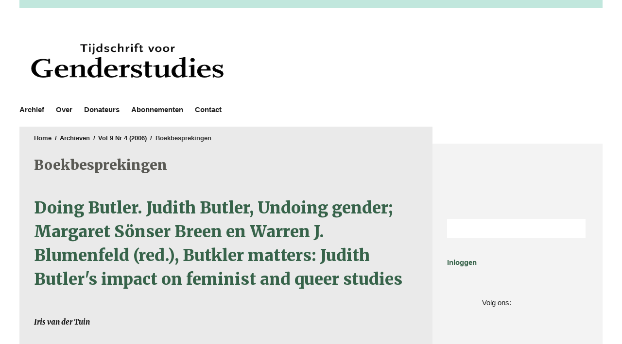

--- FILE ---
content_type: text/html; charset=utf-8
request_url: https://ugp.rug.nl/genderstudies/article/view/1859
body_size: 4271
content:
<!DOCTYPE html>
<html lang="nl" xml:lang="nl">
<meta charset="UTF-8">
<head>
	<meta charset="utf-8">
	<meta name="viewport" content="width=device-width, initial-scale=1.0">
	<title>
		Doing Butler. Judith Butler, Undoing gender; Margaret Sönser Breen en Warren J. Blumenfeld (red.), Butkler matters: Judith Butler&#039;s impact on feminist and queer studies
							| Tijdschrift voor Genderstudies
			</title>
	
			<meta name="description" content="Tijdschrift voor Genderstudies – Open access journal published by University of Groningen Press.">
		
	
<link rel="icon" href="https://ugp.rug.nl/public/journals/7/favicon_nl_NL.jpg" />
<meta name="generator" content="Open Journal Systems 3.4.0.9" />
<link rel="schema.DC" href="http://purl.org/dc/elements/1.1/" />
<meta name="DC.Creator.PersonalName" content="Iris van der Tuin"/>
<meta name="DC.Date.created" scheme="ISO8601" content="2010-03-22"/>
<meta name="DC.Date.dateSubmitted" scheme="ISO8601" content="2013-01-28"/>
<meta name="DC.Date.issued" scheme="ISO8601" content="2006-12-01"/>
<meta name="DC.Date.modified" scheme="ISO8601" content="2013-01-28"/>
<meta name="DC.Format" scheme="IMT" content="application/pdf"/>
<meta name="DC.Identifier" content="1859"/>
<meta name="DC.Identifier.URI" content="https://ugp.rug.nl/genderstudies/article/view/1859"/>
<meta name="DC.Language" scheme="ISO639-1" content="nl"/>
<meta name="DC.Source" content="Tijdschrift voor Genderstudies"/>
<meta name="DC.Source.ISSN" content="2352-2437"/>
<meta name="DC.Source.Issue" content="4"/>
<meta name="DC.Source.Volume" content="9"/>
<meta name="DC.Source.URI" content="https://ugp.rug.nl/genderstudies"/>
<meta name="DC.Title" content="Doing Butler. Judith Butler, Undoing gender; Margaret Sönser Breen en Warren J. Blumenfeld (red.), Butkler matters: Judith Butler&#039;s impact on feminist and queer studies"/>
<meta name="DC.Type" content="Text.Serial.Journal"/>
<meta name="DC.Type.articleType" content="Boekbesprekingen"/>
<meta name="gs_meta_revision" content="1.1"/>
<meta name="citation_journal_title" content="Tijdschrift voor Genderstudies"/>
<meta name="citation_journal_abbrev" content="TvG"/>
<meta name="citation_issn" content="2352-2437"/> 
<meta name="citation_author" content="Iris van der Tuin"/>
<meta name="citation_title" content="Doing Butler. Judith Butler, Undoing gender; Margaret Sönser Breen en Warren J. Blumenfeld (red.), Butkler matters: Judith Butler&#039;s impact on feminist and queer studies"/>
<meta name="citation_language" content="nl"/>
<meta name="citation_date" content="2006"/>
<meta name="citation_volume" content="9"/>
<meta name="citation_issue" content="4"/>
<meta name="citation_abstract_html_url" content="https://ugp.rug.nl/genderstudies/article/view/1859"/>
<meta name="citation_pdf_url" content="https://ugp.rug.nl/genderstudies/article/download/1859/1852"/>
	<link rel="stylesheet" href="https://ugp.rug.nl/genderstudies/$$$call$$$/page/page/css?name=stylesheet" type="text/css" />
</head>
<body class="journal_name_ language_nl pkp_page_article pkp_op_view has_site_logo viewtype-grid" dir="ltr">

	<div class="cmp_skip_to_content">
		<a href="#pkp_content_main">Ga naar tekst</a>
		<a href="#pkp_content_nav">Ga naar het hoofdnavigatiemenu</a>
		<a href="#pkp_content_footer">Ga naar de voettekst van deze webpagina</a>
	</div>
	<div class="pkp_structure_page">
		<div class="head head_and_intro">
						<header class="pkp_structure_head" id="headerNavigationContainer" role="banner">
				<div class="pkp_head_wrapper">

					<div class="pkp_site_name_wrapper">
																			<div class="pkp_site_name">
																																																	<a href="https://ugp.rug.nl/genderstudies/index">
																									<span class="site_img" style="background-image: url('https://ugp.rug.nl/public/journals/7/pageHeaderLogoImage_nl_NL.png');">
																					Tijdschrift voor Genderstudies
																			</span>
																							</a>
													</div>
												
						<div class="university university_of_groningen_press">
							<a href="https://ugp.rug.nl/" target="_blank">University of Groningen Press</a>
						</div>
					</div>

																<div class="js-menu-container">
							<nav class="pkp_navigation_primary_row js-menu" aria-label="Navigatie website">
								<div class="pkp_navigation_primary_wrapper">
																			<ul id="navigationPrimary" class="pkp_navigation_primary pkp_nav_list">
								<li class="">
				<a href="https://ugp.rug.nl/genderstudies/issue/archive">
					Archief
				</a>
							</li>
															<li class="">
				<a href="https://ugp.rug.nl/genderstudies/about">
					Over
				</a>
									<ul>
																					<li class="">
									<a href="https://ugp.rug.nl/genderstudies/about">
										Over het tijdschrift
									</a>
								</li>
																												<li class="">
									<a href="https://ugp.rug.nl/genderstudies/about/submissions">
										Inzendingen
									</a>
								</li>
																												<li class="">
									<a href="https://ugp.rug.nl/genderstudies/about/editorialTeam">
										Redactie
									</a>
								</li>
																												<li class="">
									<a href="https://ugp.rug.nl/genderstudies/about/privacy">
										Privacyverklaring
									</a>
								</li>
																												<li class="">
									<a href="https://ugp.rug.nl/genderstudies/about/contact">
										Contactpersoon
									</a>
								</li>
																		</ul>
							</li>
								<li class="">
				<a href="https://ugp.rug.nl/genderstudies/donateurs">
					Donateurs
				</a>
							</li>
								<li class="">
				<a href="https://ugp.rug.nl/genderstudies/abonnementen">
					Abonnementen
				</a>
							</li>
								<li class="">
				<a href="https://ugp.rug.nl/genderstudies/about/contact">
					Contact
				</a>
							</li>
			</ul>

								</div>
							</nav>
						</div>
					
				</div><!-- .pkp_head_wrapper -->
			</header><!-- .pkp_structure_head -->

								</div><!-- /.head_and_intro -->
						<div class="pkp_structure_content">
			<div id="pkp_content_main" class="pkp_structure_main" role="main">
<div class="page page_article">
			<nav class="cmp_breadcrumbs" role="navigation" aria-label="U bent hier:">
	<ol>
		<li>
			<a href="https://ugp.rug.nl/genderstudies/index">
				Home
			</a>
			<span class="separator">/</span>
		</li>
		<li>
			<a href="https://ugp.rug.nl/genderstudies/issue/archive">
				Archieven
			</a>
			<span class="separator">/</span>
		</li>
		<li>
			<a href="https://ugp.rug.nl/genderstudies/issue/view/279">
				Vol 9 Nr 4 (2006)
			</a>
			<span class="separator">/</span>
		</li>
		<li class="current">
									Boekbesprekingen
						</li>
	</ol>
</nav>
<h1 class="page-title-below-breadcrumb">
			Boekbesprekingen
	</h1>
	
		<article class="obj_article_details">

		
	<h1 class="page_title">
		Doing Butler. Judith Butler, Undoing gender; Margaret Sönser Breen en Warren J. Blumenfeld (red.), Butkler matters: Judith Butler's impact on feminist and queer studies
	</h1>

	
	<div class="row">
		<div class="main_entry">

							<section class="item authors">
					<h2 class="pkp_screen_reader">Auteurs</h2>
					<ul class="authors">
											<li>
							<span class="name">
								Iris van der Tuin
							</span>
																				</li>
										</ul>
				</section>
			
									
						
						
			

																			
						
		</div><!-- .main_entry -->

		<div class="entry_details">

										<div class="item cover_image">
					<div class="sub_item">
													<a href="https://ugp.rug.nl/genderstudies/issue/view/279">
								<img src="https://ugp.rug.nl/public/journals/7/cover_issue_279_nl_NL.png" alt="">
							</a>
											</div>
				</div>
			
										<div class="item galleys">
					<ul class="value galleys_links">
													<li>
								

	
		

<a class="obj_galley_link pdf" href="https://ugp.rug.nl/genderstudies/article/view/1859/1852">

		
			PDF

	</a>
							</li>
											</ul>
				</div>
						
						<div class="item published">
				<section class="sub_item">
					<h2 class="label">
						Gepubliceerd
					</h2>
					<div class="value">
																			<span>2010-03-22</span>
																	</div>
				</section>
							</div>
			
						
										<div class="item issue">

											<section class="sub_item">
							<h2 class="label">
								Nummer
							</h2>
							<div class="value">
								<a class="title" href="https://ugp.rug.nl/genderstudies/issue/view/279">
									Vol 9 Nr 4 (2006)
								</a>
							</div>
						</section>
					
											<section class="sub_item">
							<h2 class="label">
								Sectie
							</h2>
							<div class="value">
								Boekbesprekingen
							</div>
						</section>
									</div>
			
						
						
		</div><!-- .entry_details -->
	</div><!-- .row -->

</article>

	

</div><!-- .page -->

	</div><!-- pkp_structure_main -->

						<div class="pkp_structure_sidebar left" role="complementary" aria-label="zijbalk">
			<div class="university_logo pkp_block">
				<a href="http://rug.nl" target="_blank">
					Rijksuniversiteit Groningen
				</a>
			</div>

																			
									
			
									 <div class="pkp_block sidebar_search_form"> 
							
	<form class="pkp_search " action="https://ugp.rug.nl/genderstudies/search/search" method="get" role="search" aria-label="Artikel zoeken">
		<input type="hidden" name="csrfToken" value="2746e731f4792a795cdd586f364fb1a1" />
				
			<input name="query" value="" type="text" aria-label="Zoekterm">
		

		<button type="submit">
			Zoek
		</button>
		<div class="search_controls" aria-hidden="true">
			<a href="https://ugp.rug.nl/genderstudies/search/search" class="headerSearchPrompt search_prompt" aria-hidden="true">
				Zoek
			</a>
			<a href="#" class="search_cancel headerSearchCancel" aria-hidden="true"></a>
			<span class="search_loading" aria-hidden="true"></span>
		</div>
	</form>
 
			 </div> 



															
			
			<nav class="pkp_navigation_user_wrapper pkp_block" id="navigationUserWrapper" aria-label="Navigatie gebruiker">
					<ul id="navigationUser" class="pkp_navigation_user pkp_nav_list">
															<li class="profile">
				<a href="https://ugp.rug.nl/genderstudies/login">
					Inloggen
				</a>
							</li>
										</ul>

			</nav>

			

							<div class="social social_media pkp_block">
					<div class="follow_us">
						Volg ons:
					</div>
					<ul class="social_media_list">
													<li><a href="https://nl-nl.facebook.com/TvGenderstudies" class="social_media_link facebook" target="_blank">Facebook</a></li>
																			<li><a href="https://twitter.com/tvgenderstudies" class="social_media_link twitter" target="_blank">Twitter</a></li>
																			<li><a href="https://www.linkedin.com/company/tijdschrift-voor-genderstudies" class="social_media_link linkedin" target="_blank">LinkedIn</a></li>
						
					</ul>
				</div>
					</div><!-- pkp_sidebar.left -->
	</div><!-- pkp_structure_content -->

<div id="pkp_content_footer" class="pkp_structure_footer_wrapper" role="contentinfo">
								

	<div class="pkp_structure_footer">

					<div class="pkp_footer_content">
				<div class="footercolumn1">
<h4>Uitgever</h4>
<p><a href="http://www.aup.nl"><img title="logo_aup_noback_55_260" src="https://prd-ojs.ub.rug.nl/public/site/images/annetoppen/logo_aup_noback_55_260.png" alt="logo_aup_noback_55_260" width="260" height="55" /></a></p>
</div>
<div class="footercolumn2">
<h4>Sponsors</h4>
<div class="sponsorblock">
<ul>
<li class="show"><a href="http://www.rug.nl/library/" target="_blank" rel="noopener">Universiteitsbibliotheek</a><br />van de Rijksuniversiteit Groningen</li>
<li class="show"><a href="https://www.maastrichtuniversity.nl/research/institutes/centre-gender-and-diversity" target="_blank" rel="noopener">Centrum voor Gender en Diversiteit</a><br />van de Universiteit Maastricht</li>
<li class="show"><a href="http://www.ru.nl/genderstudies" target="_blank" rel="noopener">Institute for Gender Studies<br /></a>van de Radboud Universiteit Nijmegen</li>
<li class="show"><a href="http://www.genderstudies.nl" target="_blank" rel="noopener">Graduate Gender Programma<br /></a>van de Universiteit Utrecht</li>
<li class="show"><a href="http://www.graduategenderstudies.nl" target="_blank" rel="noopener">Nederlandse Onderzoekschool Genderstudies</a></li>
<li class="show"><a href="http://www.ugent.be/nl" target="_blank" rel="noopener">Universiteit Gent</a></li>
<li class="show"><a href="http://www.vub.ac.be/" target="_blank" rel="noopener">Vrije Universiteit Brussel</a></li>
<li class="show"><a href="https://atria.nl" target="_blank" rel="noopener">Atria Kennisinstituut voor emancipatie en vrouwengeschiedenis</a></li>
<li class="show">Stichting Professor Van Winter Fonds</li>
</ul>
</div>
</div>
<div class="footercolumn3">
<h4 id="h_86563081531610537889836">Contact: <a title="contact" href="#h_86563081531610537889836" target="_blank" rel="noopener">tvgarchief@gmail.com</a></h4>
</div>
			</div>
		
					<div class="issn">
				ISSN: 2352-2437
			</div>
		
		<p class="commons">

			<span class="commons-text">
			</span>
			<span class="commons-logos">
				<a href="https://creativecommons.org/" target="_blank">
					<span class="creative-commons">
						Creative Commons
					</span>
				</a>
				<a href="https://creativecommons.org/about/program-areas/open-access/" target="_blank">
					<span class="open-access">
						Open Access
					</span>
				</a>
			</span>
		</p>

		<div style="float: right;">
			<a href="https://ugp.rug.nl/genderstudies/about/aboutThisPublishingSystem">
				<img style="height: 64px; display: inline-block;" alt="Meer informatie over het publicatiesysteem, Platform en Workflow door OJS/PKP." src="https://ugp.rug.nl/templates/images/ojs_brand.png" />
			</a>
		</div>
		<p> 
		<p><em>University of Groningen Press</em> biedt een publicatieplatform voor tijdschriften, boeken en andere publicaties van faculteiten en onderzoekers die aan of met de Rijksuniversiteit Groningen werken. Ons voorkeursmodel voor publicaties is open access, zodat elke onderzoeker of geïnteresseerde lezer over de hele wereld de informatie kan vinden en er toegang toe heeft, zonder barrières.</p>
	 </p>

	</div>
</div><!-- pkp_structure_footer_wrapper -->

</div><!-- pkp_structure_page -->

<script src="https://ugp.rug.nl/plugins/themes/ub/js/app.js?v=3.4.0.9" type="text/javascript"></script><script src="https://ugp.rug.nl/plugins/themes/ub/js/lib/js.cookie.min.js?v=3.4.0.9" type="text/javascript"></script><script src="https://ugp.rug.nl/plugins/themes/ub/js/main.js?v=3.4.0.9" type="text/javascript"></script><script src="https://ugp.rug.nl/plugins/themes/ub/js/piwik.js?v=3.4.0.9" type="text/javascript"></script><script type="text/javascript">
(function (w, d, s, l, i) { w[l] = w[l] || []; var f = d.getElementsByTagName(s)[0],
j = d.createElement(s), dl = l != 'dataLayer' ? '&l=' + l : ''; j.async = true;
j.src = 'https://www.googletagmanager.com/gtag/js?id=' + i + dl; f.parentNode.insertBefore(j, f);
function gtag(){dataLayer.push(arguments)}; gtag('js', new Date()); gtag('config', i); })
(window, document, 'script', 'dataLayer', 'UA-40580308-8');
</script>


</body>
</html>
